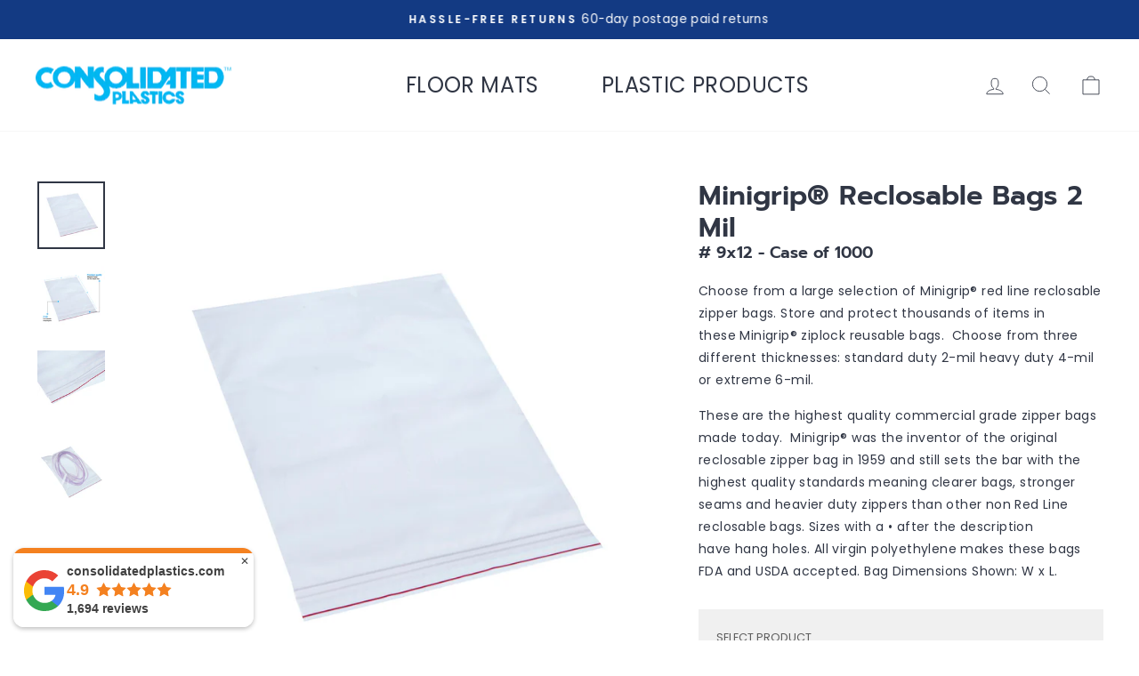

--- FILE ---
content_type: text/css
request_url: https://cdn-widget-assets.yotpo.com/ReviewsStarRatingsWidget/rmsEtGanvA8OB0ghoeKt2F4PB434OwdQe4bAXQVs/css-overrides/css-overrides.2025_08_25_18_09_41_885.css
body_size: 83
content:
.yotpo-sr-bottom-line-text {
    font-size: 13px !important;
    line-height: 100% !important;
}

.yotpo-sr-bottom-line-text:hover {
    color: #2f84ed !important;
}

.yotpo-sr-bottom-line-summary {
    flex-direction: row !important;
    gap: 1px !important;
    cursor: pointer !important;
    flex-wrap: wrap;
    justify-content: center;
}

.star-container:last-child {
    margin: 0 !important;
}

.yotpo-sr-bottom-line-summary span:first-child {
    height: auto !important;
    font-weight: 500 !important;
}
svg.star-container {
  margin-inline-end: 2.5px !important;
}

--- FILE ---
content_type: application/x-javascript; charset=utf-8
request_url: https://bundler.nice-team.net/app/shop/status/consolidated-plastics-inc.myshopify.com.js?1769058314
body_size: -183
content:
var bundler_settings_updated='1769050176';